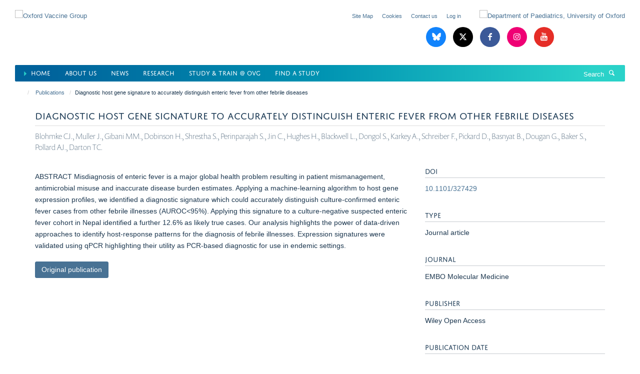

--- FILE ---
content_type: text/html;charset=utf-8
request_url: https://www.ovg.ox.ac.uk/publications/1038855?fe88c95e-f3ba-11f0-a29e-8f05708b8a57
body_size: 9567
content:
<!doctype html>
<html xmlns="http://www.w3.org/1999/xhtml" lang="en" xml:lang="en">

    <head><base href="https://www.ovg.ox.ac.uk/publications/1038855/" />
        <meta charset="utf-8" />
        <meta name="viewport" content="width=device-width, initial-scale=1.0" />
        <meta name="apple-mobile-web-app-capable" content="yes" />
        <meta name="apple-mobile-web-app-title" content="Haiku" />
        
        <meta http-equiv="Content-Type" content="text/html; charset=utf-8" /><meta name="citation_title" content="Diagnostic host gene signature to accurately distinguish enteric fever from other febrile diseases" /><meta name="citation_author" content="Blohmke CJ." /><meta name="citation_author" content="Muller J." /><meta name="citation_author" content="Gibani MM." /><meta name="citation_author" content="Dobinson H." /><meta name="citation_author" content="Shrestha S." /><meta name="citation_author" content="Perinparajah S." /><meta name="citation_author" content="Jin C." /><meta name="citation_author" content="Hughes H." /><meta name="citation_author" content="Blackwell L." /><meta name="citation_author" content="Dongol S." /><meta name="citation_author" content="Karkey A." /><meta name="citation_author" content="Schreiber F." /><meta name="citation_author" content="Pickard D." /><meta name="citation_author" content="Basnyat B." /><meta name="citation_author" content="Dougan G." /><meta name="citation_author" content="Baker S." /><meta name="citation_author" content="Pollard AJ." /><meta name="citation_author" content="Darton TC." /><meta name="citation_publication_date" content="2019/08/30" /><meta name="citation_journal_title" content="EMBO Molecular Medicine" /><meta content="ABSTRACT Misdiagnosis of enteric fever is a major global health problem resulting in patient mismanagement, antimicrobial misuse and inaccurate disease burden estimates. Applying a machine-learning algorithm to host gene expression profiles, we identified a diagnostic signature which could accurately distinguish culture-confirmed enteric fever cases from other febrile illnesses (AUROC&lt;95%). Applying this signature to a culture-negative suspected enteric fever cohort in Nepal identified a further 12.6% as likely true cases. Our analysis highlights the power of data-driven approaches to identify host-response patterns for the diagnosis of febrile illnesses. Expression signatures were validated using qPCR highlighting their utility as PCR-based diagnostic for use in endemic settings." name="description" /><meta name="google-site-verification" content="DdVlBNNimIDRpKPPNpIxJTwWxF3svcskMxGSn_9xvgw" /><meta name="google-site-verification" content="DdVlBNNimIDRpKPPNpIxJTwWxF3svcskMxGSn_9xvgw" /><meta name="og:title" content="Diagnostic host gene signature to accurately distinguish enteric fever from other febrile diseases" /><meta name="og:description" content="ABSTRACT Misdiagnosis of enteric fever is a major global health problem resulting in patient mismanagement, antimicrobial misuse and inaccurate disease burden estimates. Applying a machine-learning algorithm to host gene expression profiles, we identified a diagnostic signature which could accurately distinguish culture-confirmed enteric fever cases from other febrile illnesses (AUROC&lt;95%). Applying this signature to a culture-negative suspected enteric fever cohort in Nepal identified a further 12.6% as likely true cases. Our analysis highlights the power of data-driven approaches to identify host-response patterns for the diagnosis of febrile illnesses. Expression signatures were validated using qPCR highlighting their utility as PCR-based diagnostic for use in endemic settings." /><meta name="og:url" content="https://www.ovg.ox.ac.uk/publications/1038855" /><meta name="twitter:card" content="summary" /><meta name="twitter:site" content="@OxfordVacGroup" /><meta name="twitter:title" content="Diagnostic host gene signature to accurately distinguish enteric fever from other febrile diseases" /><meta name="twitter:description" content="ABSTRACT Misdiagnosis of enteric fever is a major global health problem resulting in patient mismanagement, antimicrobial misuse and inaccurate disease burden estimates. Applying a machine-learning algorithm to host gene expression profiles, we identified a diagnostic signature which could accurately distinguish culture-confirmed enteric fever cases from other febrile illnesses (AUROC&lt;95%). Applying this signature to a culture-negative suspected enteric fever cohort in Nepal identified a further 12.6% as likely true cases. Our analysis highlights the power of data-driven approaches to identify host-response patterns for the diagnosis of febrile illnesses. Expression signatures were validated using qPCR highlighting their utility as PCR-based diagnostic for use in endemic settings." /><meta name="generator" content="Plone - http://plone.org" /><meta itemprop="url" content="https://www.ovg.ox.ac.uk/publications/1038855" /><title>Diagnostic host gene signature to accurately distinguish enteric fever from other febrile diseases — Oxford Vaccine Group</title>
        
        
        
        
        
    <link rel="stylesheet" type="text/css" media="screen" href="https://www.ovg.ox.ac.uk/portal_css/Turnkey%20Theme/resourcecollective.cookielawcookielaw-cachekey-a510b6ace89ba0c45c4c1946b4c787a9.css" /><link rel="stylesheet" type="text/css" href="https://www.ovg.ox.ac.uk/portal_css/Turnkey%20Theme/themebootstrapcssselect2-cachekey-9b9108f2a127c2c8a5496b091cb4794f.css" /><link rel="stylesheet" type="text/css" href="https://www.ovg.ox.ac.uk/portal_css/Turnkey%20Theme/themebootstrapcssmagnific.popup-cachekey-1eaa454aa11c0a4df2d51f8fd02bd6be.css" /><link rel="stylesheet" type="text/css" media="screen" href="https://www.ovg.ox.ac.uk/portal_css/Turnkey%20Theme/resourcecollective.covercsscover-cachekey-bc720f1eb0b248e1082e0c9f9e06e7fb.css" /><link rel="stylesheet" type="text/css" media="screen" href="https://www.ovg.ox.ac.uk/portal_css/Turnkey%20Theme/resourcehaiku.coveroverlays-cachekey-7103f930aa610d07856d043a9a2269a6.css" /><link rel="stylesheet" type="text/css" href="https://www.ovg.ox.ac.uk/portal_css/Turnkey%20Theme/resourcehaiku.coverhaiku.chooser-cachekey-f8f0c28ccd03446307675f0192a87b02.css" /><link rel="stylesheet" type="text/css" href="https://www.ovg.ox.ac.uk/portal_css/Turnkey%20Theme/resourcehaiku.widgets.imagehaiku.image.widget-cachekey-2683a651afa0d27f6fc534f07bfa9e02.css" /><link rel="stylesheet" type="text/css" media="screen" href="https://www.ovg.ox.ac.uk/++resource++haiku.core.vendor/prism.min.css" /><link rel="canonical" href="https://www.ovg.ox.ac.uk/publications/1038855" /><link rel="search" href="https://www.ovg.ox.ac.uk/@@search" title="Search this site" /><link rel="shortcut icon" type="image/x-icon" href="https://www.ovg.ox.ac.uk/favicon.ico?v=92cdcb8c-f3b6-11f0-acdc-9fec1fe698c1" /><link rel="apple-touch-icon" href="https://www.ovg.ox.ac.uk/apple-touch-icon.png?v=92cdcb8d-f3b6-11f0-acdc-9fec1fe698c1" /><script type="text/javascript" src="https://www.ovg.ox.ac.uk/portal_javascripts/Turnkey%20Theme/resourcecollective.cookielawcookielaw_disabler-cachekey-41260f597e102d714788770c7c0636a1.js"></script><script type="text/javascript" src="https://www.ovg.ox.ac.uk/portal_javascripts/Turnkey%20Theme/themebootstrapjsvendorrespond-cachekey-016cad95f2656035e1a2180c09f6c51a.js"></script><script type="text/javascript" src="https://www.ovg.ox.ac.uk/portal_javascripts/Turnkey%20Theme/resourceplone.app.jquery-cachekey-c86b7ea2aa61e077c8518ce82820c995.js"></script><script type="text/javascript" src="https://www.ovg.ox.ac.uk/portal_javascripts/Turnkey%20Theme/++theme++bootstrap/js/vendor/bootstrap.js"></script><script type="text/javascript" src="https://www.ovg.ox.ac.uk/portal_javascripts/Turnkey%20Theme/themebootstrapjspluginsvendorjquery.trunk8-cachekey-1cef5fd884a52c21797d21ad91df0de6.js"></script><script type="text/javascript" src="https://www.ovg.ox.ac.uk/portal_javascripts/Turnkey%20Theme/plone_javascript_variables-cachekey-310ed2546893b6ed4e825b7db2a18986.js"></script><script type="text/javascript" src="https://www.ovg.ox.ac.uk/portal_javascripts/Turnkey%20Theme/resourceplone.app.jquerytools-cachekey-e405187034de35b72578f405fa2c3ee5.js"></script><script type="text/javascript" src="https://www.ovg.ox.ac.uk/portal_javascripts/Turnkey%20Theme/mark_special_links-cachekey-17f5e8c174ede5f221603335d6a5bb39.js"></script><script type="text/javascript" src="https://www.ovg.ox.ac.uk/portal_javascripts/Turnkey%20Theme/resourceplone.app.discussion.javascriptscomments-cachekey-9bc6e4dc90f6a4ce16b5b89ab2c36f44.js"></script><script type="text/javascript" src="https://www.ovg.ox.ac.uk/portal_javascripts/Turnkey%20Theme/themebootstrapjspluginsvendorselect2-cachekey-f9b35bbc195f703d937048b8416678e2.js"></script><script type="text/javascript" src="https://www.ovg.ox.ac.uk/portal_javascripts/Turnkey%20Theme/++theme++bootstrap/js/plugins/vendor/jquery.html5-placeholder-shim.js"></script><script type="text/javascript" src="https://www.ovg.ox.ac.uk/portal_javascripts/Turnkey%20Theme/++theme++bootstrap/js/vendor/hammer.js"></script><script type="text/javascript" src="https://www.ovg.ox.ac.uk/portal_javascripts/Turnkey%20Theme/themebootstrapjspluginshaikujquery.navigation-portlets-cachekey-9e310250ea78a84fc1f243ec444cafac.js"></script><script type="text/javascript" src="https://www.ovg.ox.ac.uk/portal_javascripts/Turnkey%20Theme/themebootstrapjspluginsvendormasonry-cachekey-da7f2adfafd860803ea0252fced03ee1.js"></script><script type="text/javascript" src="https://www.ovg.ox.ac.uk/portal_javascripts/Turnkey%20Theme/themebootstrapjspluginsvendorimagesloaded-cachekey-fc7f954b6663eaab8118192e28b77a19.js"></script><script type="text/javascript" src="https://www.ovg.ox.ac.uk/portal_javascripts/Turnkey%20Theme/++theme++bootstrap/js/plugins/vendor/jquery.lazysizes.js"></script><script type="text/javascript" src="https://www.ovg.ox.ac.uk/portal_javascripts/Turnkey%20Theme/++theme++bootstrap/js/plugins/vendor/jquery.magnific.popup.js"></script><script type="text/javascript" src="https://www.ovg.ox.ac.uk/portal_javascripts/Turnkey%20Theme/themebootstrapjspluginsvendorjquery.toc-cachekey-5ae9207d660e5c979f93ac727a8f9004.js"></script><script type="text/javascript" src="https://www.ovg.ox.ac.uk/portal_javascripts/Turnkey%20Theme/++theme++bootstrap/js/turnkey-various.js"></script><script type="text/javascript" src="https://www.ovg.ox.ac.uk/portal_javascripts/Turnkey%20Theme/resourcehaiku.profiles.jshaiku.profiles-cachekey-c0048a77bd9ef7ef2ba190bd63d7e574.js"></script><script type="text/javascript" src="https://www.ovg.ox.ac.uk/portal_javascripts/Turnkey%20Theme/resourcehaiku.widgets.imagehaiku.image.widget-cachekey-2d3a9ac6b0fb8286c07fbdd49b3f9fc7.js"></script><script type="text/javascript" src="https://www.ovg.ox.ac.uk/portal_javascripts/Turnkey%20Theme/resourcecollective.cookielawcookielaw_banner-cachekey-a1d3de53ed61261f47cdf7f6a3f14451.js"></script><script type="text/javascript">
        jQuery(function($){
            if (typeof($.datepicker) != "undefined"){
              $.datepicker.setDefaults(
                jQuery.extend($.datepicker.regional[''],
                {dateFormat: 'mm/dd/yy'}));
            }
        });
        </script><script async="" src="https://www.googletagmanager.com/gtag/js?id=G-GPS1L2J075"></script><script>
  window.dataLayer = window.dataLayer || [];
  function gtag(){dataLayer.push(arguments);}
  gtag('js', new Date());

  gtag('config', 'G-GPS1L2J075');
</script><script async="" src="https://www.googletagmanager.com/gtag/js?id=G-FLBGMLJWG9"></script><script>
window.dataLayer = window.dataLayer || [];
function gtag(){dataLayer.push(arguments);}
gtag('js', new Date());
gtag('config', 'G-FLBGMLJWG9');
</script><script type="text/javascript" src="https://d1bxh8uas1mnw7.cloudfront.net/assets/embed.js"></script>
    <link href="https://www.ovg.ox.ac.uk/++theme++sublime-pattens-blue/screen.css" rel="stylesheet" />
  
    <link href="https://www.ovg.ox.ac.uk/++theme++sublime-pattens-blue/style.css" rel="stylesheet" />
  <style type="text/css" class="extra-css" id="global-extra-css">@media only screen and (min-width: 1205px) {
    #primary-logo img {
        max-width : 600px !important;
        margin-top : 20px;
        }
    }


    .table-podcast-series tr td {
        vertical-align: middle !important;
        text-align: center !important;
        border-bottom: 1px solid #041e43 !important;
        background-color: #59c5cc38 !important;
        padding : 3px !important;    
    }

    .table-podcast-series tr td img {
        max-width: 32px !important;
    }


    .table-podcasts {
        max-width: initial !important;
        width: initial !important;
        background-color: #fff; 
        border-radius: 20px;       
    }

    .table-podcasts tr td {
        padding : 3px !important;
        vertical-align: middle !important;
        font-weight: inherit !important;
        color : #041e43 !important;
    }

    .table-podcasts tr:first-child td {
        padding-left: 10px !important;
    }

    .table-podcasts tr:last-child td {
        padding-right: 10px !important;
    }

    .table-podcasts img {
        max-width: 32px !important;
    }
    
    #siteaction-contact {
        display : none !important;
    }
    
    #siteaction-accessibility {
        display : none !important;
    }
    
    .media-list.list-horizontal.list-scrolling {
        margin-bottom : -30px !important;
    }
    
    .list-scroll__control {
        top : 20px !important;
        height : 90% !important;    
    }
    
    h1 {
        font-size : 3rem !important;
    }
    .bottom-margin-3px {
            margin-bottom : 3px;
    }

    .social-sharing a.btn {
        border-width: 0px 1px 1px 0px !important;
        border-color: #d6eef4 !important;
        border-radius: 0px;
        padding: 1px 10px;
        color: #0b7893 !important;      
        margin: 10px 3px;
    }

    .social-sharing a.btn:hover {
        color: #2b5fc4 !important;
        outline: 1px solid;
    }

    .glyphicon-rss {
        background-color: #428bca !important;
    }

    .label {
        border-radius: 0px !important;
    }

    #powered-by-haiku {
        display:none !important;
    }
    ul.nav.navbar-nav li.active a {
        color : #00619a !important;
    }

    ul.nav.navbar-nav li.active a::before {
      content: "⏵ ";
      color: #27cec7;
    }
    
    .portaltype-researchgroup .figure-primary  img {
        border-radius: 20px;
    }
    
    .portaltype-researchgroup  .lead {
        background-color: #1d3850 !important;
        padding: 20px 20px !important;
        border-radius: 0px;
        color: #fff;
        font-size: 1.4rem !important;
        font-weight: normal !important;
    }

    .nav-tabs > li > a {
        background-color: #f4efef !important;
    }
    
    .nav-tabs > li.active > a {
        background-color: #fff !important;
    }

    .page-header h1 {
        font-family: "jaf-domus-titling-web", helvetica, arial, sans-serif;
        font-size: 1.53846rem !important;
        text-transform: uppercase;
        font-weight: normal;
        border-bottom: 1px solid #ddd;
        margin-top: 0;
        padding-bottom: 10px;
    }

    #site-content > p.lead {
        text-align: start;
        background-color: aliceblue;
        padding: 5px;
    }
    
    .listing-item-profile .img-thumbnail {
        border: 1px solid #f8f3f3 !important;
        padding: 0px !important;
        border-radius: 0px !important;
      }


      #site-header.container nav div.row {
        background: linear-gradient(90deg, rgba(0,98,155,1) 5%, rgba(0,147,178,1) 50%, rgba(42,210,201,1) 95%);
        color: #fff !important;
        margin-left: 0px;
        margin-right: 0px;
        border-radius: 2px;
    }
    
    ul.nav.navbar-nav > li.dropdown > a {
        color : #fff !important;
    }
    
    ul.nav.navbar-nav > li.dropdown > a:hover  {
        color : #aff4ea !important;
    }
    
    
    #site-header nav, #site-parent__header nav {
        border-bottom-color: #fff !important;
    }

    #site-search .input-group .input-group-btn .btn {
        color : #fff !important;
    }

    #site-search .input-group .form-control::placeholder {
        color : #fff !important;
    }

    #site-search .input-group .form-control {
        color : #fff !important;
    }

    

    #site-search .input-group {
        border : 0px !important;
    }

    footer .brand-icons i {
        border-radius : 0px !important;
        border : 1px solid #fff !important;
    }

    footer .brand-icons {
        background: linear-gradient(90deg, rgba(0,98,155,1) 5%, rgba(0,147,178,1) 50%, rgba(42,210,201,1) 95%);
    }

    #site-header > .container {
        width : 100% !important;
    }
    .glyphicon-blog::before {
        content: ' ';
      }
    .glyphicon-blog {
        background-image: url("data:image/svg+xml,%3C%3Fxml%20version%3D%221.0%22%20encoding%3D%22UTF-8%22%3F%3E%3Csvg%20width%3D%22600%22%20height%3D%22530%22%20version%3D%221.1%22%20xmlns%3D%22http%3A%2F%2Fwww.w3.org%2F2000%2Fsvg%22%3E%3Cpath%20d%3D%22m135.72%2044.03c66.496%2049.921%20138.02%20151.14%20164.28%20205.46%2026.262-54.316%2097.782-155.54%20164.28-205.46%2047.98-36.021%20125.72-63.892%20125.72%2024.795%200%2017.712-10.155%20148.79-16.111%20170.07-20.703%2073.984-96.144%2092.854-163.25%2081.433%20117.3%2019.964%20147.14%2086.092%2082.697%20152.22-122.39%20125.59-175.91-31.511-189.63-71.766-2.514-7.3797-3.6904-10.832-3.7077-7.8964-0.0174-2.9357-1.1937%200.51669-3.7077%207.8964-13.714%2040.255-67.233%20197.36-189.63%2071.766-64.444-66.128-34.605-132.26%2082.697-152.22-67.108%2011.421-142.55-7.4491-163.25-81.433-5.9562-21.282-16.111-152.36-16.111-170.07%200-88.687%2077.742-60.816%20125.72-24.795z%22%20fill%3D%22%23fff%22%2F%3E%3C%2Fsvg%3E");
        background-size: 28px auto;
        background-color: #1185fe !important;
        background-repeat: no-repeat;
        background-position-x: 6px;
        background-position-y: 8px;
    }

    .border-5-white {
        border : 5px solid white;
    }    
    .border-1-black {
        border : 1px solid black;
    }
    
    .cs-bivista-grad {
        background-image: linear-gradient(to right bottom, #ffa40a, #ffac06, #feb504, #fdbd05, #fcc509);
    }

    .panel.panel-default.nav-style-horizontal {       
        color: white;
        margin-top: 10px;
        margin-bottom: 0px;
    }

       .panel.panel-default.nav-style-horizontal .panel-heading {
        display: none;
       }

        .panel.panel-default.nav-style-horizontal ul {
            background-color: #002147;
            margin : 0px;
            padding : 0px;
        }


       .panel.panel-default.nav-style-horizontal li {
            color: white;
            border-right: 2px solid #f79323;
            padding: 10px;
            border-bottom : 0px !important;
            margin-left : 5px;
            width : 130px !important;
        }

        .panel.panel-default.nav-style-horizontal li.active {
    background-color: #f79323 !important;
    }

        .panel.panel-default.nav-style-horizontal li:hover {
            color: white;
            background-color: #f79323;

        }

        .panel.panel-default.nav-style-horizontal li a {
            color: white !important;
            text-decoration: none !important;
        }

        .panel.panel-default.nav-style-horizontal .panel-body {
            padding : 0px  !important;
        }

        .left.carousel-control span, .right.carousel-control span  {
            border-radius: 0 !important;
            background-color: #002147 !important;
        }</style></head>

    <body class="template-view portaltype-publication site-Plone section-publications subsection-1038855 userrole-anonymous no-toolbar mount-ovg layout-fullwidth-header-footer" dir="ltr"><div id="cookienotification">

    <div class="container">
    
        <div class="row">
        
            <div class="col-md-12">
                <h2>
                    Cookies on this website
                </h2>
                
            </div>
        
            <div class="col-md-12">
                <p>
                    We use cookies to ensure that we give you the best experience on our website. If you click 'Accept all cookies' we'll assume that you are happy to receive all cookies and you won't see this message again. If you click 'Reject all non-essential cookies' only necessary cookies providing core functionality such as security, network management, and accessibility will be enabled. Click 'Find out more' for information on how to change your cookie settings.
                </p>
                
            </div>
    
            <div class="col-md-12">
                <a class="btn btn-success cookie-continue" href="https://www.ovg.ox.ac.uk/@@enable-cookies?&amp;came_from=https://www.ovg.ox.ac.uk/publications/1038855">Accept all cookies</a>
                <a class="btn btn-danger cookie-disable" href="https://www.ovg.ox.ac.uk/@@disable-cookies?came_from=https://www.ovg.ox.ac.uk/publications/1038855">Reject all non-essential cookies</a>
                
            </div> 
            
        </div>
    
    </div>
     
</div><div id="site-wrapper" class="container-fluid">

            <div class="modal fade" id="modal" tabindex="-1" role="dialog" aria-hidden="true"></div>

            

            

            <div id="site-header" class="container">

                <div id="site-status"></div>

                

                <header class="row">
                    <div class="col-xs-10 col-sm-6">
                        <a id="primary-logo" title="Oxford Vaccine Group" href="https://www.ovg.ox.ac.uk"><img src="https://www.ovg.ox.ac.uk/images/main/oxford_vaccine_group.png" alt="Oxford Vaccine Group" /></a>
                    </div>
                    <div class="col-sm-6 hidden-xs">
                        <div class="heading-spaced">
                            <div id="site__secondary-logo">
                                
        <a href="https://www.paediatrics.ox.ac.uk/" title="Department of Paediatrics, University of Oxford" target="_blank" rel="noopener"><img src="https://www.ovg.ox.ac.uk/images/main/oxford_uni_paeds.png" alt="Department of Paediatrics, University of Oxford" class="img-responsive logo-secondary" /></a>
    
                            </div>
                            <div id="site-actions">

        <ul class="list-unstyled list-inline text-right">
    
            
    
            
                
                    <li id="siteaction-sitemap">
                        <a href="https://www.ovg.ox.ac.uk/sitemap" title="" accesskey="3">Site Map</a>
                    </li>
                
            
            
                
                    <li id="siteaction-accessibility">
                        <a href="https://www.ovg.ox.ac.uk/accessibility" title="" accesskey="0">Accessibility</a>
                    </li>
                
            
            
                
                    <li id="siteaction-contact">
                        <a href="https://www.ovg.ox.ac.uk/contact-info" title="" accesskey="9">Contact</a>
                    </li>
                
            
            
                
                    <li id="siteaction-cookie-policy">
                        <a href="https://www.ovg.ox.ac.uk/cookies" title="" accesskey="">Cookies</a>
                    </li>
                
            
            
                
                    <li id="siteaction-contact-us">
                        <a href="https://www.ovg.ox.ac.uk/about-us/contact-us" title="" accesskey="">Contact us</a>
                    </li>
                
            
            
                
                    <li id="siteaction-login">
                        <a href="https://www.ovg.ox.ac.uk/Shibboleth.sso/Login?target=https://www.ovg.ox.ac.uk/shibboleth_loggedin?came_from=https://www.ovg.ox.ac.uk/publications/1038855" title="" accesskey="">Log in</a>
                    </li>
                
            
    
        </ul>
    </div><div class="social-following item-actions brand-icons">
        
            
        
        <a href="https://bsky.app/profile/ovg.ox.ac.uk" title="Follow us on Bluesky">
            <i class="glyphicon-bluesky" aria-label="Bluesky"></i>
        </a>
    
    
        
        
            
        
        <a href="https://twitter.com/OxfordVacGroup" title="Follow us on X">
            <i class="glyphicon-twitter" aria-label="X"></i>
        </a>
    
    
        
        
            
        
        <a href="https://www.facebook.com/oxfordvaccinegroup/" title="Follow us on Facebook">
            <i class="glyphicon-facebook" aria-label="Facebook"></i>
        </a>
    
    
        
        
            
        
        <a href="https://www.instagram.com/oxford_vaccinegroup/" title="Follow us on Instagram">
            <i class="glyphicon-instagram" aria-label="Instagram"></i>
        </a>
    
    
        
        
            
        
        <a href="https://www.youtube.com/channel/UCYXrteyY2pCqD73meusP1-A" title="Follow us on Youtube">
            <i class="glyphicon-youtube" aria-label="Youtube"></i>
        </a>
    
    
        
    </div>
                        </div>
                    </div>
                    <div class="col-xs-2 visible-xs">
                        <a href="#mmenu" role="button" class="btn btn-default" aria-label="Toggle menu">
                            <i class="glyphicon glyphicon-menu"></i>
                        </a>
                    </div>
                </header>

                <nav role="navigation">
                    <div class="row">
                        <div class="col-sm-10">
                            <div id="site-bar" class="collapse navbar-collapse">

	    <ul class="nav navbar-nav">

            

	            <li class="dropdown active" id="portaltab-index_html">
	                <a href="https://www.ovg.ox.ac.uk" title="" data-toggle="">Home</a>
                    
	            </li>

            
            

	            <li class="dropdown" id="portaltab-about">
	                <a href="https://www.ovg.ox.ac.uk/about" title="" data-toggle="">About us</a>
                    
	            </li>

            
            

	            <li class="dropdown" id="portaltab-news">
	                <a href="https://www.ovg.ox.ac.uk/news" title="" data-toggle="" data-hover="dropdown">News</a>
                    <ul class="dropdown-menu" role="menu">
                        
                            <li>
                                <a href="https://www.ovg.ox.ac.uk/upcoming-events" title="">Events</a>
                            </li>
                        
                    </ul>
	            </li>

            
            

	            <li class="dropdown" id="portaltab-research">
	                <a href="https://www.ovg.ox.ac.uk/research" title="" data-toggle="">Research</a>
                    
	            </li>

            
            

	            <li class="dropdown" id="portaltab-study">
	                <a href="https://www.ovg.ox.ac.uk/study" title="" data-toggle="">Study &amp; Train @ OVG</a>
                    
	            </li>

            
            

	            <li class="dropdown" id="portaltab-studies">
	                <a href="https://www.ovg.ox.ac.uk/studies" title="" data-toggle="">Find a Study</a>
                    
	            </li>

            

            

	    </ul>

    </div>
                        </div>
                        <div class="col-sm-2">
                            <form action="https://www.ovg.ox.ac.uk/@@search" id="site-search" class="form-inline" role="form">
                                <div class="input-group">
                                    <label class="sr-only" for="SearchableText">Search</label>
                                    <input type="text" class="form-control" name="SearchableText" id="SearchableText" placeholder="Search" />
                                    <span class="input-group-btn">
                                        <button class="btn" type="submit" aria-label="Search"><i class="glyphicon-search"></i></button>
                                    </span>
                                </div>
                            </form>
                        </div>
                    </div>
                </nav>

                <div class="container">
                    <div class="row">
                        <div class="col-md-12">
                            <ol class="breadcrumb" id="site-breadcrumbs"><li><a title="Home" href="https://www.ovg.ox.ac.uk"><span class="glyphicon glyphicon-home"></span></a></li><li><a href="https://www.ovg.ox.ac.uk/publications">Publications</a></li><li class="active">Diagnostic host gene signature to accurately distinguish enteric fever from other febrile diseases</li></ol>
                        </div>
                    </div>
                </div>

            </div>

            <div id="content" class="container ">

                            

                            

            

        <div itemscope="" itemtype="http://schema.org/Thing">

            <meta itemprop="url" content="https://www.ovg.ox.ac.uk/publications/1038855" />

            
                <div id="above-page-header">
    

</div>
            

            
                
                
                    
                        <div class="page-header">
                            <div class="row">
                                    
                                <div class="col-xs-12 col-sm-12">
                                    
                                    
                                        <h1>
                                            <span itemprop="name">Diagnostic host gene signature to accurately distinguish enteric fever from other febrile diseases</span>
                                            <small>
                                                
                                            </small>
                                        </h1>
                                    
                                    
                                    
                    <div id="below-page-title">
</div>
                    <h5 style="margin:10px 0">Blohmke CJ., Muller J., Gibani MM., Dobinson H., Shrestha S., Perinparajah S., Jin C., Hughes H., Blackwell L., Dongol S., Karkey A., Schreiber F., Pickard D., Basnyat B., Dougan G., Baker S., Pollard AJ., Darton TC.</h5>
                
                                    
                                </div>
                                    
                                
                                            
                            </div>
                        </div>
                    
                    
                    
                    
                 
            

            
                <div id="below-page-header"></div>
            

            
                <div id="above-page-content"></div>
            

            
                <div class="row">
        
                    <div id="site-content" class="col-sm-8">

                        

                            
                                
                            

                            
                                
                            

                            
                                
                                    
                                
                            
            
                            <div class="row">
                                <div id="site-content-body" class="col-sm-12">
            
                                    
                
                    
                        <div class="row">
                            <div class="col-sm-12">
                                <div class="altmetric-embed" data-badge-type="donut" data-condensed="true" data-doi="10.1101/327429" data-link-target="_blank"></div>
                            </div>
                            <script type="text/javascript">
                                _altmetric_embed_init();
                            </script>
                        </div>
                    
                    
                    <div class="row">
                        <div class="col-sm-4">
                            
                        </div>
                        <div class="col-sm-12">
                           <p style="margin-top:0">ABSTRACT Misdiagnosis of enteric fever is a major global health problem resulting in patient mismanagement, antimicrobial misuse and inaccurate disease burden estimates. Applying a machine-learning algorithm to host gene expression profiles, we identified a diagnostic signature which could accurately distinguish culture-confirmed enteric fever cases from other febrile illnesses (AUROC&lt;95%). Applying this signature to a culture-negative suspected enteric fever cohort in Nepal identified a further 12.6% as likely true cases. Our analysis highlights the power of data-driven approaches to identify host-response patterns for the diagnosis of febrile illnesses. Expression signatures were validated using qPCR highlighting their utility as PCR-based diagnostic for use in endemic settings.</p>
                        </div>
                    </div>
                
                                    
                                </div>
            
                                
            
                            </div>
            
                            
                    <p>
                        
                        <a role="button" title="Original publication" class="btn btn-default" target="_blank" rel="noopener" href="http://doi.org/10.1101/327429">Original publication</a>
                        
                    </p>

                    
                
                        
        
                    </div>
        
                    <div class="site-sidebar col-sm-4">
        
                        <div id="aside-page-content"></div>
              
                        

                    
                        <h5 class="publication-lead">DOI</h5>
                        <p>
                            <a href="http://doi.org/10.1101/327429" target="_blank" rel="noopener">10.1101/327429</a>
                        </p>
                    

                    
                        <h5 class="publication-lead">Type</h5>
                        <p>Journal article</p>
                    

                    
                        <h5 class="publication-lead">Journal</h5>
                        <p>EMBO Molecular Medicine</p>
                    

                    

                    

                    
                        <h5 class="publication-lead">Publisher</h5>
                        <p>Wiley Open Access</p>
                    

                    
                        <h5 class="publication-lead">Publication Date</h5>
                        <p>30/08/2019</p>
                    

                    

                    

                    

                    

                    

                
        
                    </div>
        
                </div>
            

            
                <div id="below-page-content"></div>
            
            
        </div>

    

        
                        </div>

            <footer id="site-footer" class="container" itemscope="" itemtype="http://schema.org/WPFooter">
        <hr />
        


    <div class="social-following item-actions brand-icons">
        
            
        
        <a href="https://bsky.app/profile/ovg.ox.ac.uk" title="Follow us on Bluesky">
            <i class="glyphicon-bluesky" aria-label="Bluesky"></i>
        </a>
    
    
        
        
            
        
        <a href="https://twitter.com/OxfordVacGroup" title="Follow us on X">
            <i class="glyphicon-twitter" aria-label="X"></i>
        </a>
    
    
        
        
            
        
        <a href="https://www.facebook.com/oxfordvaccinegroup/" title="Follow us on Facebook">
            <i class="glyphicon-facebook" aria-label="Facebook"></i>
        </a>
    
    
        
        
            
        
        <a href="https://www.instagram.com/oxford_vaccinegroup/" title="Follow us on Instagram">
            <i class="glyphicon-instagram" aria-label="Instagram"></i>
        </a>
    
    
        
        
            
        
        <a href="https://www.youtube.com/channel/UCYXrteyY2pCqD73meusP1-A" title="Follow us on Youtube">
            <i class="glyphicon-youtube" aria-label="Youtube"></i>
        </a>
    
    
        
    </div>





    <div class="row" style="margin-bottom:20px">

        <div class="col-md-4">
            
                <a id="footer-logo" target="_blank" rel="noopener" href="http://www.medsci.ox.ac.uk" title="Oxford University Medical Sciences Division">
                    <img src="https://www.ovg.ox.ac.uk/images/site-logos/footer-logo" alt="" class="img-responsive logo-footer" />
                </a>
            
        </div>

        <div class="col-md-8">
            
                <div id="site-copyright">
                    ©
                    2026
                    Oxford Vaccine Group, Centre for Clinical Vaccinology and Tropical Medicine, Churchill Hospital, Old Road, Headington, Oxford, UK OX3 7LE
                </div>
            
            
                <ul id="footer-nav" class="list-inline">
                    
                        <li>
                            <a href="http://www.admin.ox.ac.uk/foi" target="_blnak" rel="noopener">Freedom of Information</a>
                        </li>
                    
                    
                        <li>
                            <a href="https://www.ovg.ox.ac.uk/privacy-notice" target="_blank" rel="noopener">Privacy Notice</a>
                        </li>
                    
                    
                        <li>
                            <a href="http://www.ox.ac.uk/copyright" target="_blank" rel="noopener">Copyright Statement</a>
                        </li>
                    
                    
                        <li>
                            <a href="https://www.ovg.ox.ac.uk/accessibility" target="_blank" rel="noopener">Accessibility Statement</a>
                        </li>
                    
                </ul>
            
        </div>
    </div>





    <div id="site-actions-footer" class="visible-xs-block" style="margin:20px 0">

        <ul class="list-unstyled list-inline text-center">

            
                
                    <li id="siteaction-sitemap">
                        <a href="https://www.ovg.ox.ac.uk/sitemap" title="Site Map" accesskey="3">Site Map</a>
                    </li>
                
            
            
                
                    <li id="siteaction-accessibility">
                        <a href="https://www.ovg.ox.ac.uk/accessibility" title="Accessibility" accesskey="0">Accessibility</a>
                    </li>
                
            
            
                
                    <li id="siteaction-contact">
                        <a href="https://www.ovg.ox.ac.uk/contact-info" title="Contact" accesskey="9">Contact</a>
                    </li>
                
            
            
                
                    <li id="siteaction-cookie-policy">
                        <a href="https://www.ovg.ox.ac.uk/cookies" title="Cookies" accesskey="">Cookies</a>
                    </li>
                
            
            
                
                    <li id="siteaction-contact-us">
                        <a href="https://www.ovg.ox.ac.uk/about-us/contact-us" title="Contact us" accesskey="">Contact us</a>
                    </li>
                
            
            
                
                    <li id="siteaction-login">
                        <a href="https://www.ovg.ox.ac.uk/Shibboleth.sso/Login?target=https://www.ovg.ox.ac.uk/shibboleth_loggedin?came_from=https://www.ovg.ox.ac.uk/publications/1038855" title="Log in" accesskey="">Log in</a>
                    </li>
                
            

        </ul>
    </div>







    <div id="powered-by-haiku" class="row">
        <div class="col-xs-12 text-center">
            <a href="http://fry-it.com/haiku" target="_blank" rel="noopener"><img src="https://www.ovg.ox.ac.uk/++theme++bootstrap/images/powered-by-haiku.jpg" alt="powered by Haiku" /></a>
        </div>
    </div>





    </footer>

        </div><div id="haiku-mmenu">

            <nav id="mmenu" data-counters="true" data-searchfield="true" data-title="Menu" data-search="true">
                <ul>
                    <li>


    <a href="https://www.ovg.ox.ac.uk/about" class="state-published" title="">
        <span>About us</span>
    </a>

</li>
<li>


    <a href="https://www.ovg.ox.ac.uk/news" class="state-published" title="">
        <span>News</span>
    </a>

</li>
<li>


    <a href="https://www.ovg.ox.ac.uk/research" class="state-published" title="The Oxford Vaccine Group conducts laboratory and clinical research in many different areas related to infectious diseases and vaccination in childhood as well as adulthood. Below you can browse all the different areas we investigate.">
        <span>Research</span>
    </a>

</li>
<li>


    <a href="https://www.ovg.ox.ac.uk/study" class="state-published" title="We are committed to providing high quality education and training, together with research updates for medical professionals and all those involved in the area of vaccines and paediatric and adult infectious diseases.">
        <span>Study &amp; Train @ OVG</span>
    </a>

</li>
<li>


    <a href="https://www.ovg.ox.ac.uk/studies" class="state-published" title="">
        <span>Find a Study</span>
    </a>

<ul>
<li>


    <a href="https://www.ovg.ox.ac.uk/studies/pcv" class="state-published" title="">
        <span>PCV Study</span>
    </a>

</li>
<li>


    <a href="https://www.ovg.ox.ac.uk/studies/eclipse" class="state-published" title="">
        <span>Eclipse</span>
    </a>

</li>
<li>


    <a href="https://www.ovg.ox.ac.uk/studies/mucosal" class="state-published" title="">
        <span>Mucosal Study</span>
    </a>

</li>
<li>


    <a href="https://www.ovg.ox.ac.uk/studies/rationale15" class="state-published" title="">
        <span>RATIONALE-15</span>
    </a>

</li>
<li>


    <a href="https://www.ovg.ox.ac.uk/studies/bivista" class="state-published" title="">
        <span>BiVISTA</span>
    </a>

</li>
<li>


    <a href="https://www.ovg.ox.ac.uk/studies/bio006" class="state-published" title="">
        <span>BIO-006</span>
    </a>

<ul>
<li>


    <a href="https://www.ovg.ox.ac.uk/studies/bio006/video" class="state-published" title="">
        <span>Video</span>
    </a>

</li>

</ul>
</li>
<li>


    <a href="https://www.ovg.ox.ac.uk/studies/navigate" class="state-published" title="">
        <span>NAVIGATE</span>
    </a>

</li>
<li>


    <a href="https://www.ovg.ox.ac.uk/studies/bio004" class="state-published" title="">
        <span>BIO-004</span>
    </a>

<ul>
<li>


    <a href="https://www.ovg.ox.ac.uk/studies/bio004/video" class="state-published" title="">
        <span>Video</span>
    </a>

</li>

</ul>
</li>
<li>


    <a href="https://www.ovg.ox.ac.uk/studies/consent" class="state-published" title="">
        <span>What is consent?</span>
    </a>

</li>
<li>


    <a href="https://www.ovg.ox.ac.uk/studies/vital01" class="state-published" title="">
        <span>ViTaL01</span>
    </a>

</li>
<li>


    <a href="https://www.ovg.ox.ac.uk/studies/bio005" class="state-published" title="">
        <span>BIO-005</span>
    </a>

</li>
<li>


    <a href="https://www.ovg.ox.ac.uk/studies/menb" class="state-published" title="">
        <span>MenB 220030</span>
    </a>

</li>
<li>


    <a href="https://www.ovg.ox.ac.uk/studies/legacy04" class="state-published" title="">
        <span>LEGACY04</span>
    </a>

</li>
<li>


    <a href="https://www.ovg.ox.ac.uk/studies/bv" class="state-published" title="">
        <span>BiVISTA</span>
    </a>

</li>

</ul>
</li>

                </ul>
            </nav>

            <script type="text/javascript">
                $(document).ready(function() {
                    var menu = $("#mmenu");
                    menu.mmenu({
                        navbar: {title: menu.data("title")},
                        counters: menu.data("counters"),
                        searchfield: menu.data("search") ? {"resultsPanel": true} : {},
                        navbars: menu.data("search") ? {"content": ["searchfield"]} : {}
                    });
                    // fix for bootstrap modals
                    // http://stackoverflow.com/questions/35038146/bootstrap-modal-and-mmenu-menu-clashing
                    $(".mm-slideout").css("z-index", "auto");
                });
            </script>

         </div>
        <script type="text/javascript">$( document ).ready( () => {
   
    $("[data-class-override]").each( (i,e) => {
        $(e).addClass($(e).attr('data-class-override'))
    });

    $('.glyphicon-blog').closest('a').attr('title', 'Follow us on Bluesky');

});</script>
    
    
      <script type="text/javascript" src="https://www.ovg.ox.ac.uk/++resource++haiku.core.vendor/prism.min.js"></script>
    
  

    <script type="text/javascript">
        function deleteAllCookies() {
            var cookies = document.cookie.split("; ");
            for (var c = 0; c < cookies.length; c++) {
                if (!HAIKU_ALLOWED_COOKIES.some(v => cookies[c].includes(v))) {
                    var d = window.location.hostname.split(".");
                    while (d.length > 0) {    
                        var cookieBase1 = encodeURIComponent(cookies[c].split(";")[0].split("=")[0]) + '=; expires=Thu, 01-Jan-1970 00:00:01 GMT; domain=' + d.join('.') + '; path=';
                        var cookieBase2 = encodeURIComponent(cookies[c].split(";")[0].split("=")[0]) + '=; expires=Thu, 01-Jan-1970 00:00:01 GMT; domain=.' + d.join('.') + '; path=';
                        var p = location.pathname.split('/');
                        document.cookie = cookieBase1 + '/';
                        document.cookie = cookieBase2 + '/';
                        while (p.length > 0) {
                            document.cookie = cookieBase1 + p.join('/');
                            document.cookie = cookieBase2 + p.join('/');
                            p.pop();
                        };
                        d.shift();
                    }
                }
            }
        };
        if (!(document.cookie.includes('haiku_cookies_enabled'))) {
            deleteAllCookies();
        }
    </script>
    
</body>

</html>